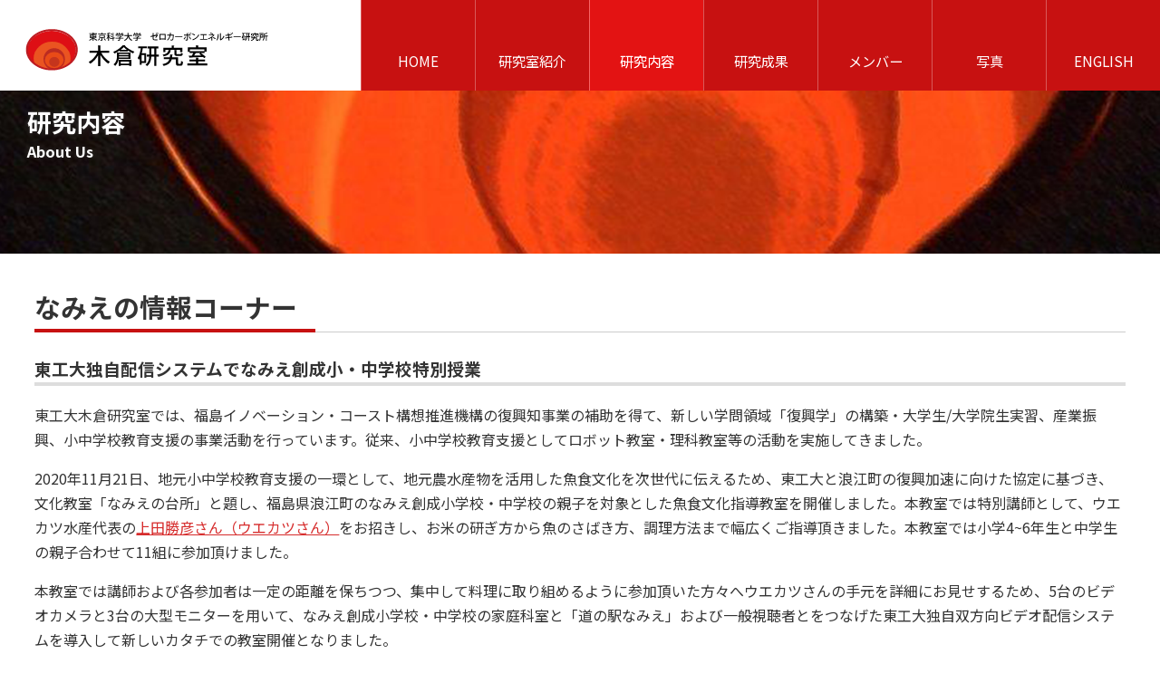

--- FILE ---
content_type: text/html
request_url: https://kikura.zc.iir.titech.ac.jp/jp/research/namie.html
body_size: 13221
content:
<!DOCTYPE html>
<html lang="ja"><!-- InstanceBegin template="/Templates/top-j.dwt" codeOutsideHTMLIsLocked="false" -->
<head>
<meta charset="UTF-8">
<!-- InstanceBeginEditable name="doctitle" -->
<title>なみえの情報コーナー：研究内容：木倉研究室：東京科学大学：ゼロカーボンエネルギー研究所</title>
<!-- InstanceEndEditable -->
<!--jQueryの読み込み--> 
<script src="https://ajax.googleapis.com/ajax/libs/jquery/3.6.0/jquery.min.js"></script>
<link rel="stylesheet" href="../../css/style.css">
<script src="../../js/chglang.js"></script>
<script src="../../js/outselect.js"></script>
<!-- InstanceBeginEditable name="head" -->
<meta name="viewport" content="width=device-width, initial-scale=1">
<meta name="keywords" content="超音波,レーザー,電気伝導,画像処理,超音波計測,診断技術" />
<meta name="description" content="木倉研究室では、超音波、レーザー、電気伝導、画像処理等を用いた非破壊検査技術や流体計測技術、診断技術の開発を行っています。" />
<meta property="og:type" content="website" />
<meta property="og:title" content="研究内容：木倉研究室：東京科学大学：ゼロカーボンエネルギー研究所" />
<meta property="og:description" content="木倉研究室では、超音波、レーザー、電気伝導、画像処理等を用いた非破壊検査技術や流体計測技術、診断技術の開発を行っています。" />
<meta property="og:url" content="http://www.zc.iir.titech.ac.jp/~kikura//jp/research/index.html" />
<meta property="og:image" content="http://www.zc.iir.titech.ac.jp/~kikura/jp/images/keyimageRev2.jpg" />
<meta property="og:site_name" content="木倉研究室：東京科学大学：ゼロカーボンエネルギー研究所" />
<link href="../../lightbox/css/jquery.lightbox-0.5.css" type="text/css" rel="stylesheet" media="screen" />
<script src="../../lightbox/js/jquery.lightbox-0.5.min.js" type="text/javascript"></script> 
<script type="text/javascript">  
  $(document).ready(function() {  
    $('a[rel*=lightbox]').lightBox({  
        overlayBgColor:'#FFF',  
        overlayOpacity:0.6,  
        imageLoading:'../../lightbox/images/lightbox-ico-loading.gif',  
        imageBtnClose:'../../lightbox/images/lightbox-btn-close.gif',  
        imageBtnPrev:'../../lightbox/images/lightbox-btn-prev.gif',  
        imageBtnNext:'../../lightbox/images/lightbox-btn-next.gif',  
        containerResizeSpeed:350,  
        txtImage:'写真：',  
        txtOf:'／' 
    });  
  });  
</script>
<!-- InstanceEndEditable -->
</head>

<body class="home">
<div id="container">
  <header>
    <h1 id="logo"><a href="../index.html"><img src="../../images/logo.svg" alt="木倉研究室 東京科学大学 ゼロカーボンエネルギー研究所"></a></h1>
    <nav id="menubar">
      <ul>
        <li><a href="../index.html" class="home">HOME</a></li>
        <li><a href="../about/index.html" class="about">研究室紹介</a>
          <ul>
            <li><a href="../about/index.html" class="about">研究室紹介</a></li>
            <li><a href="../about/facilities.html" class="about">研究設備</a></li>
            <li><a href="../about/contact.html" class="about">連絡先・アクセス</a></li>
            <li><a href="../about/links.html" class="about">リンク</a></li>
          </ul>
        </li>
        <li><a href="index.html" class="research">研究内容</a>
          <ul>
            <li><a href="index.html" class="research">超音波、レーザー、電気伝導、画像処理を用いた 先進的計測・診断技術の開発</a></li>
            <li><a href="r2.html" class="research">核熱水力学</a></li>
            <li><a href="r3.html" class="research">原子力安全工学</a></li>
            <li><a href="r4.html" class="research">数値シミュレーション</a></li>
            <li><a href="r5.html" class="research">その他</a></li>
            <li><a href="reconstruction.html" class="research">復興学プロジェクト</a></li>
            <li><a href="namie.html" class="research">なみえの情報コーナー</a></li>
          </ul>
        </li>
        <li><a href="../activities/paper.html" class="activities">研究成果</a>
          <ul>
            <li><a href="../activities/paper.html" class="activities">原著論文</a></li>
            <li><a href="../activities/international_conference.html" class="activities">国際会議</a></li>
          </ul>
        </li>
        <li><a href="../members/index.html" class="members">メンバー</a>
          <ul>
            <li><a href="../members/index.html" class="members">研究室メンバー</a></li>
            <li><a href="../members/alumni.html" class="members">卒業生の就職先</a></li>
            <li><a href="../members/award.html" class="members">受賞</a></li>
          </ul>
        </li>
        <li><a href="../pictures/index.html" class="pictures">写真</a></li>
        <li><a href="javascript:void(0);" onclick="chglang();">ENGLISH</a></li>
      </ul>
    </nav>
  </header>
  
  <!--メインメニュー--> 
  
  <!--スライドショー（slick）-->
  <main> <!-- InstanceBeginEditable name="mainimg" -->
    <div class="keyimage"> <img src="../../images/mainimg.png">
      <p>研究内容<br>
        <span>About Us</span></p>
    </div>
    <a name="r01" id="r01"></a> <!-- InstanceEndEditable -->
    <div id="contents"> <!-- InstanceBeginEditable name="contents" -->
      <section>
        <h2>なみえの情報コーナー</h2>
        <h3>東工大独自配信システムでなみえ創成小・中学校特別授業</h3>
        <p>東工大木倉研究室では、福島イノベーション・コースト構想推進機構の復興知事業の補助を得て、新しい学問領域「復興学」の構築・大学生/大学院生実習、産業振興、小中学校教育支援の事業活動を行っています。従来、小中学校教育支援としてロボット教室・理科教室等の活動を実施してきました。</p>
        <p> 2020年11月21日、地元小中学校教育支援の一環として、地元農水産物を活用した魚食文化を次世代に伝えるため、東工大と浪江町の復興加速に向けた協定に基づき、文化教室「なみえの台所」と題し、福島県浪江町のなみえ創成小学校・中学校の親子を対象とした魚食文化指導教室を開催しました。本教室では特別講師として、ウエカツ水産代表の<a href="https://www.facebook.com/uekatsusuisan/" target="_blank">上田勝彦さん（ウエカツさん）</a>をお招きし、お米の研ぎ方から魚のさばき方、調理方法まで幅広くご指導頂きました。本教室では小学4~6年生と中学生の親子合わせて11組に参加頂けました。</p>
        <p> 本教室では講師および各参加者は一定の距離を保ちつつ、集中して料理に取り組めるように参加頂いた方々へウエカツさんの手元を詳細にお見せするため、5台のビデオカメラと3台の大型モニターを用いて、なみえ創成小学校・中学校の家庭科室と「道の駅なみえ」および一般視聴者とをつなげた東工大独自双方向ビデオ配信システムを導入して新しいカタチでの教室開催となりました。</p>
        <p> また、当日使用された魚は浪江町の<a href="http://www.shibaei.co.jp/" target="_blank">柴栄水産</a>から仕入れた、請戸漁港でとれた新鮮なサワラおよびシラスを使いました。また、地元野菜・お米・大堀相馬焼の器は道の駅なみえより調達させて頂きました。</p>
        <p> 当日の様子については下記写真をご覧ください。</p>
        <h3><strong>リンク集</strong></h3>
        <ul>
          <li> 福島民報, 独自配信で魚食文化指導　東京工大　なみえ創成小・中で特別授業, 2020年11月22日掲載：<br>
            <a href="https://www.minpo.jp/news/moredetail/2020112281163">https://www.minpo.jp/news/moredetail/2020112281163</a></li>
          <li> なみえ創成小学校・中学校HP：<br>
            <a href="https://namie.fcs.ed.jp/%E3%81%AA%E3%81%BF%E3%81%88%E5%89%B5%E6%88%90%E5%B0%8F%E5%AD%A6%E6%A0%A1%E3%83%BB%E4%B8%AD%E5%AD%A6%E6%A0%A1/">https://namie.fcs.ed.jp/なみえ創成小学校・中学校/</a></li>
          <li> 浪江町：<br>
            <a href="https://www.town.namie.fukushima.jp/">https://www.town.namie.fukushima.jp/</a></li>
          <li> ウエカツ水産HP (facebook)：<br>
            <a href="https://www.facebook.com/uekatsusuisan/">https://www.facebook.com/uekatsusuisan/</a></li>
          <li> 柴栄水産HP：<br>
            <a href="http://www.shibaei.co.jp/">http://www.shibaei.co.jp/</a></li>
          <li> 道の駅なみえHP：<br>
            <a href="https://mdnamie.official.ec/">https://mdnamie.official.ec/</a></li>
        </ul>
        <h3><strong>当日の写真集</strong></h3>
        <div class="photoList photoList3 ">
          <article> <a href="images/namie/image1.jpg" target="_blank" rel="lightbox"><img src="images/namie/image1.jpg" alt="" border="0"></a>
            <p>木倉准教授 開会挨拶</p>
          </article>
            <article>  <a href="images/namie/IMG_7893.JPG" target="_blank" rel="lightbox"><img src="images/namie/IMG_7893.JPG" alt="" border="0"></a>
            <p>東工大独自配信システムによる手元映像と教室の様子</p>
          </article>
            <article>  <a href="images/namie/mitinoeki.png" target="_blank" rel="lightbox"><img src="images/namie/mitinoeki.png" alt="" border="0"></a>
            <p>道の駅なみえとリモートでつながり、一緒に料理をしました</p>
          </article>
          <article>  <a href="images/namie/image3.jpg" target="_blank" rel="lightbox"><img src="images/namie/image3.jpg" alt="" border="0"></a>
            <p>大堀相馬焼に盛り付けた浪江の新鮮な魚と野菜・白米を使用した料理が完成！</p>
          </article>
          <article>  <a href="images/namie/DSC00018.JPG" target="_blank" rel="lightbox"><img src="images/namie/DSC00018.JPG" alt="" border="0"></a>
            <p>ウエカツキッチンワンチーム（マスクとってハイ、ポーズ！）<br>
              無事成功に終わりました！</p>
          </article>
          <article>  <a href="images/namie/system.jpeg" target="_blank" rel="lightbox"><img src="images/namie/system.jpeg" alt="" border="0"></a>
            <p>東工大独自双方向ビデオ配信システム</p>
          </article>
        </div>
      </section>
      <!-- InstanceEndEditable --> </div>
  </main>
  <!--/#contents-->
  
  <div id="footermenu">
    <ul>
      <li class="title"><a href="../index.html" class="home">HOME</a></li>
    </ul>
    <ul>
      <li class="title"><a href="../about/index.html" class="about">研究室紹介</a></li>
      <ul>
        <li><a href="../about/index.html">研究室紹介</a></li>
        <li><a href="../about/contact.html">連絡先・アクセス</a></li>
        <li><a href="../about/links.html">リンク</a></li>
      </ul>
    </ul>
    <ul>
      <li class="title"><a href="index.html" class="research">研究内容</a> </li>
    </ul>
    <ul>
      <li class="title"><a href="../activities/paper.html" class="activities">研究成果</a></li>
      <ul>
        <li><a href="../activities/paper.html">原著論文</a></li>
        <li><a href="../activities/international_conference.html">国際会議</a></li>
      </ul>
    </ul>
    <ul>
      <li class="title"><a href="../members/index.html" class="members">メンバー</a></li>
      <ul>
        <li><a href="../members/">研究室メンバー</a></li>
        <li><a href="../members/index.html#alumni">卒業生の就職先</a></li>
        <li><a href="../members/award.html">受賞</a></li>
      </ul>
    </ul>
    <ul>
      <li class="title"><a href="../pictures/index.html" class="gallery">ギャラリー</a></li>
    </ul>
    <ul>
      <li class="title"><a href="javascript:void(0);" onclick="chglang();">ENGLISH</a></li>
    </ul>
  </div>
  <!--/#footermenu-->
  
  <footer> <small><script src="../../js/copyright.js"></script> </small></footer>
</div>
<!--/#container--> 

<!--スライドショー（slick）--> 
<script src="https://cdn.jsdelivr.net/npm/slick-carousel@1.8.1/slick/slick.min.js"></script> 
<script src="../../js/slick.js"></script> 

<!--biz56用のスクリプト--> 
<script src="../../js/main.js"></script> 

<!--ハンバーガーボタン（開閉操作のボタン）-->
<div id="menubar_hdr"></div>

<!--ページの上部へ戻るボタン-->
<div class="pagetop"><a href="#"><i class="fas fa-angle-double-up"></i></a></div>
<!--eLicense20220816cx6cX-->
</body>
<!-- InstanceEnd --></html>


--- FILE ---
content_type: text/css
request_url: https://kikura.zc.iir.titech.ac.jp/css/style.css
body_size: 37265
content:
@charset "utf-8";
/*リセットCSS（sanitize.css）の読み込み
---------------------------------------------------------------------------*/
@import url("https://unpkg.com/sanitize.css");
/*slick.cssの読み込み
---------------------------------------------------------------------------*/
@import url("https://cdn.jsdelivr.net/npm/slick-carousel@1.8.1/slick/slick.css");
/*Font Awesomeの読み込み
---------------------------------------------------------------------------*/
@import url("https://cdnjs.cloudflare.com/ajax/libs/font-awesome/5.15.4/css/all.min.css");
/*Google Fontの読み込み
---------------------------------------------------------------------------*/
@import url('https://fonts.googleapis.com/css?family=Noto+Sans+JP:100,300,400,500,700,900&display=swap&subset=japanese');
/*全体の設定
---------------------------------------------------------------------------*/
html, body {
  margin: 0;
  padding: 0;
  height: 100%;
  font-size: 14px; /*基準となるフォントサイズ。下の方にある「画面幅1000px以上」で基準を大きなサイズに再設定しています。*/
}
body {
  font-family: 'Noto Sans JP', sans-serif;
  font-weight: 400;
  background: #fff; /*背景色*/
  color: #333; /*全体の文字色*/
  line-height: 1.7; /*行間*/
}
/*リセット*/
figure {
  margin: 0;
}
dd {
  margin: 0;
}
nav {
  margin: 0;
  padding: 0;
}
/*table全般の設定*/
table {
  border-collapse: collapse;
}
table.line td {
  border-bottom: 1px solid #ddd;
}
/*画像全般の設定*/
img {
  border: none;
  max-width: 100%;
  height: auto;
  vertical-align: middle;
}
/*videoタグ*/
video {
  max-width: 100%;
}
/*iframeタグ*/
iframe {
  width: 100%;
}
/*section全般の設定*/
section + section {
  padding-top: 20px; /*sectionの間に空けるスペース*/
}
/*opa1（透明から着色状態に）
---------------------------------------------------------------------------*/
@keyframes opa1 {
  0% {
    opacity: 0;
  }
  100% {
    opacity: 1;
  }
}
/*リンクテキスト全般の設定
---------------------------------------------------------------------------*/
a {
  color: #d62c2c; /*文字色*/
  transition: 0.3s;
}
a:hover {
  color: #da3131; /*マウスオン時の文字色*/
}
/*container（サイト全体を囲むブロック）
---------------------------------------------------------------------------*/
#container {
  /*max-width: 1500px;*/ /*最大幅。これ以上広がらないように。後半の大きな端末用の「#menubar > ul」と数字を揃える。*/
  margin: 0 auto;
  height: 100%;
  display: flex; /*flexボックスを使う指定*/
  flex-direction: column; /*子要素を縦並びにする*/
  justify-content: space-between; /*並びかたの種類の指定*/
}
/*header（ロゴなどが入った最上段のブロック）
---------------------------------------------------------------------------*/
/*ヘッダーブロック*/
header {
  display: flex; /*flexボックスを使う指定*/
  justify-content: space-between; /*並びかたの種類の指定*/
  align-items: flex-start; /*垂直揃えの指定。上下中央に配置されるように。*/
  flex: 0 0 auto;
  height: 100px; /*ヘッダーの高さ*/
  padding: 0 0 0 20px; /*ヘッダー内の余白*/
  background: #fff;
  /*box-shadow: 0 2px 5px 0 #999;*/
}
/*ロゴ画像*/
header #logo {
  line-height: 0;
  margin: 30px 0 0;
  width: 280px; /*ロゴ画像の幅*/
}
/*電話番号ブロック*/
header address {
  display: none;
  margin: 15px 0 0 0;
  font-style: normal; /*addressがデフォルトで斜体になってしまうのを標準にする*/
  margin-right: 80px; /*右側に空けるスペース。ハンバーガーメニューに重ならないようにする為です。*/
  font-size: 12px;
}
/*電話番号のアイコン（アイコンにはFont Awesomeを使用）*/
header address i {
  color: #da3131; /*アイコンの色*/
  padding-right: 10px; /*アイコンの右側に空ける余白*/
  margin-left: 20px;
}
header address a {
  text-decoration: none;
}
/*３本バー（ハンバーガー）アイコン設定
---------------------------------------------------------------------------*/
/*３本バーブロック*/
#menubar_hdr {
  display: block;
  position: fixed;
  z-index: 100;
  top: 25px; /*上からの配置場所指定*/
  right: 20px; /*右からの配置場所指定*/
  width: 30px; /*幅*/
  height: 30px; /*高さ*/
  cursor: pointer;
  background: rgba(0, 0, 0, 0.6) url(../images/ham.png) no-repeat center top/30px; /*背景色、ハンバーガメニュー画像の読み込み、50pxは幅の指定*/
  border-radius: 3px;
}
/*×印が出ている状態の設定。*/
#menubar_hdr.ham {
  background: #ff0000 url(../images/ham.png) no-repeat center bottom/30px;
}
/*メニュー設定（全端末サイズ共通の設定）
---------------------------------------------------------------------------*/
#menubar ul {
  list-style: none;
  margin: 0;
  padding: 0;
  /*background: #424242;*/ /*背景色。諸事情あって、下のbackgroundのグラデーションのどちらかの色を抜いて下さい。*/
}
/*メニュー1個あたりの設定*/
#menubar ul a {
  display: block;
  text-decoration: none;
  background: #c71111;
  color: #fff; /*文字色*/
  padding: 7px 10px 11px 10px; /*上下、左右へのメニュー内の余白*/
  border-bottom: 1px solid #cb4e4e;
  z-index: 10;
}
/*マウスオン時のメニュー色*/
#menubar > ul > li > a:hover {
  filter: brightness(1.2); /*少しだけ明るくする*/
}
/*ドロップダウンメニューのリンクタグ*/
#menubar .ddmenu {
  cursor: default; /*リンク要素のカーソルを矢印に変更しておく*/
}
/*ddmenuを指定しているメニューに矢印アイコンをつける設定*/
a.ddmenu::before {
  font-family: "Font Awesome 5 Free"; /*Font Awesomeを使う指定*/
  /* content: "\f078";*/ /*使いたいアイコン名をここで指定。Font Awesomeに記載されています。詳しくは当テンプレートのマニュアルを読んで下さい。*/
  font-weight: bold; /*この手の設定がないとアイコンが出ない場合があります*/
  margin-right: 1em; /*アイコンとテキストとの間に空けるスペース*/
}
/*メニューの設定
---------------------------------------------------------------------------*/
#menubar {
  height: 0px;
  overflow: hidden;
}
/*小さな端末用のメニューブロック*/
#menubar.db {
  position: fixed;
  overflow: auto;
  z-index: 99;
  left: 0px;
  top: 0px;
  width: 100%;
  height: 100%;
  padding: 60px 20px; /*上下、左右へのメニューブロック内の余白*/
  background: rgba(0, 0, 0, 0.8); /*背景色。0,0,0は黒の事で0.8は色が80%出た状態。*/
}
/*ドロップダウンメニュー
---------------------------------------------------------------------------*/
#menubar .ddmenu_parent ul {
  display: none;
}
/*ドロップダウンメニュー1個あたりの設定*/
#menubar .ddmenu_parent ul a {
  background: #fff; /*背景色*/
  color: #333; /*文字色*/
}
/*マウスオン時*/
#menubar .ddmenu_parent ul a:hover {
  background: #fafafa; /*背景色*/
  color: #cb4e4e; /*文字色*/
}
/*mainブロック設定
---------------------------------------------------------------------------*/
/*mainブロックの設定*/
main {
  display: block; /*IE対策*/
}
/*mainブロック内のh2タグ*/
main h2 {
  font-size: 1.8em;
  border-bottom: 1px solid #ccc; /*下線の幅、線種、色。ベースカラーです。下のspanのborder-bottomと数字を合わせておく。*/
}
/*mainブロック内のh2タグに下線を引くための指定。*/
main h2 span.uline {
  display: inline-block;
  border-bottom: 4px solid #c71111; /*下線の幅、線種、色。アクセントカラーです。上のmain h2と数字を合わせておく。*/
  position: relative;
  bottom: -1px; /*下からの配置場所指定。上にある２つのborder-bottomと重ねる為の指定なので、数字を合わせてから冒頭にマイナスをつけて下さい。*/
  padding: 0 20px 0 0; /*上下、左右への余白。テキストの両脇に少し余裕をもって線を引くためです。*/
}
/*mainブロック内のh3タグ*/
main h3 {
  border-bottom: 4px solid #ddd; /*下線の幅、線種、色*/
  padding: 0x 20px 0px; /*上、左右、下への余白*/
}
/*mainブロックのpタグ*/
main p {
  margin: 0 20px 0; /*上、左右、下へ空けるスペース*/
}
/*contentsブロック
---------------------------------------------------------------------------*/
#contents {
  min-height: 0%; /*IE対策*/
  min-height: 300px; /*IE対策*/
  flex: 1 0 auto;
}
#contents .toptxt { /*トップページの研究室説明*/
  float: left;
  width: 100%;
  margin-bottom: 1em;
}
#contents .topvideo, #contents .yvideo { /*トップページのビデオ*/
  float: left;
  width: 100%;
  aspect-ratio: 16 / 9;
  height: auto;
}
#contents section {
  clear: both;
  padding: 10px 3% 40px; /*上、左右、下へのブロックの外側にとるスペース*/
  background: #efefef;
  border-bottom: 1px solid #ddd;
  overflow: hidden;
}
#contents section:nth-child(odd) {
  background: #fff;
}
#contents section p {
  margin: 1em 0;
}
/*フッターメニュー設定
---------------------------------------------------------------------------*/
/*ボックス全体の設定*/
#footermenu {
  background: #eee; /*背景色*/
  color: #333; /*文字色*/
  font-size: 0.7rem; /*文字サイズ。remの単位についてはテンプレート内の解説をお読み下さい。*/
  padding: 20px; /*ボックス内の余白*/
  display: flex; /*flexボックスを使う指定*/
  justify-content: space-between; /*並びかたの種類の指定*/
  align-items: flex-start; /*垂直揃えの指定。上に配置されるように。*/
  display: none; /* 1000px 以上は表示、それ以外は非表示 */
}
/*ボックス内のリンクテキスト設定*/
#footermenu a {
  text-decoration: none;
  color: #333; /*文字色*/
}
/*リンクテキストのマウスオン時*/
#footermenu a:hover {
  color: #ccc; /*文字色*/
}
/*ulタグ（メニューの列単位）*/
#footermenu ul {
  margin: 0;
  padding: 0 2px;
  flex: 1;
  list-style: none;
}
/*title*/
#footermenu .title {
  font-weight: bold; /*太字にする*/
  color: #666; /*文字色*/
  padding-bottom: 5px; /*下に空けるスペース*/
}
#footermenu .title a {
  color: #c71111; /*文字色*/
}
/*フッター設定
---------------------------------------------------------------------------*/
footer small {
  font-size: 100%;
}
footer {
  font-size: 0.6rem; /*文字サイズ。remの単位についてはテンプレート内の解説をお読み下さい。*/
  background: #c71111; /*背景色*/
  color: #fff; /*文字色*/
  text-align: center; /*内容をセンタリング*/
  padding: 20px; /*ボックス内の余白*/
}
/*リンクテキスト*/
footer a {
  color: #fff;
  text-decoration: none;
}
/*リンクテキストのマウスオン時*/
footer a:hover {
  color: #fff;
}
/*著作部分*/
footer .pr {
  display: block;
}
/*「お知らせ」ブロック
---------------------------------------------------------------------------*/
/*お知らせブロック*/
#new {
  margin: 0;
  display: flex; /*flexボックスを使う指定*/
  flex-wrap: wrap; /*折り返す指定*/
  padding: 0 20px; /*上下、左右へのボックス内の余白*/
  height: 300px;
  overflow-y: auto;
}
/*日付(dt)、記事(dd)共通設定*/
#new th, #new td {
  border-bottom: 1px solid #ccc; /*下線の幅、線種、色*/
  padding: 5px 0; /*上下、左右へのボックス内の余白*/
  vertical-align: top;
}
#new th p, #new td p {
  padding: 5px 0;
}
/*日付(dt)設定*/
#new td:nth-of-type(1) {
  width: 8em; /*幅。8文字(em)分。※下の「1000px以上」の端末用の設定に再設定があります。*/
}
/*日付の横のマーク（共通設定）*/
#new dt span {
  display: none; /*小さな端末では非表示にしておく。*/
}
/*記事(dd)設定*/
#new dd {
  width: calc(100% - 8em); /*「8em」は上の「#new dt」のwidthの値です。※下の「1000px以上」の端末用の設定に再設定があります。*/
}
/*サービスページ（listブロック）
---------------------------------------------------------------------------*/
/*listボックスを囲むボックス*/
.list-container {
  display: flex; /*flexボックスを使う指定*/
  flex-wrap: wrap; /*折り返す指定*/
  justify-content: space-between; /*並びかたの種類の指定*/
  flex-direction: column; /*子要素を縦並びにする*/
}
/*listボックス。１個あたりのボックスの指定です。*/
.list {
  display: flex; /*flexボックスを使う指定*/
  flex-direction: column; /*子要素を縦並びにする*/
  justify-content: space-between; /*並びかたの種類の指定*/
  margin-bottom: 30px; /*ボックス同士の上下間の余白*/
  background: #111; /*背景色。*/
  color: #fff; /*文字色*/
  padding: 20px; /*ボックス内の余白*/
  box-shadow: 2px 2px 5px rgba(0, 0, 0, 0.1); /*ボックスの影。右へ、下へ、ぼかし幅の順。0,0,0は黒の事で0.1は色が10%出た状態。*/
  border-radius: 10px; /*角を丸くする指定*/
  overflow: hidden;
}
/*listボックス内のfigure画像*/
.list figure {
  margin: -20px -20px 0; /*上の余白部分を埋めて画像を大きくするような指定です*/
}
/*listボックス内のh4タグ*/
.list h4 {
  margin: 10px 0; /*上下、左右へのh4の外側に空けるスペース*/
  font-size: 1.2em; /*文字サイズを120%に*/
  font-weight: normal; /*hタグのデフォルトの太字を標準にする。太字がいいならこの１行を削除。*/
}
/*listボックス内のpタグ*/
.list p {
  margin: 0;
  font-size: 0.7em; /*文字サイズを70%に。*/
}
/*IE対策*/
.list div {
  min-height: 0%;
}
/*スライドショー（slickを使用）
---------------------------------------------------------------------------*/
.mainimg {
  position: relative;
  z-index: 5;
}
.keyimage {
  position: relative;
  z-index: 5;
}
.keyimage p {
  position: absolute;
  top: 20px;
  left: 10px;
  font-size: 1.7em;
  font-weight: 600;
  line-height: 105%;
  color: #fff;
  text-shadow: 0px 0px 5px #333;
}
.keyimage p span {
  font-size: 0.6em !important;
}
/*丸いページナビボタン全体を囲むブロック*/
ul.slick-dots {
  margin: 0;
  padding: 0;
  line-height: 1;
  width: 100%;
  text-align: center;
  position: absolute;
  bottom: 20px; /*下からの配置場所指定*/
}
/*丸いページナビボタン１個あたりの設定*/
ul.slick-dots li {
  display: inline-block;
  margin: 0 10px;
  cursor: pointer;
}
/*buttonタグ*/
ul.slick-dots li button {
  border: none;
  padding: 0;
  display: block;
  text-indent: -9999px; /*デフォルトで文字が出るので画面の外に追い出す指定*/
  width: 12px; /*ボタンの幅*/
  height: 12px; /*ボタンの高さ*/
  border-radius: 50%; /*丸くする指定*/
  cursor: pointer; /*クリックで画像へジャンプするので、わかりやすいようhover時にpointerになるように。*/
  background: #fff; /*背景色。白。*/
}
/*buttonのアクティブ時（現在表示されている画像を示すボタン）*/
ul.slick-dots li.slick-active button {
  background: #da3131; /*色*/
}
/*アイコン
---------------------------------------------------------------------------*/
/*アイコンの共通設定*/
.icon {
  display: inline-block;
  padding: 0 10px; /*上下、左右へのアイコン内の余白*/
  background: #999; /*背景色。iconクラスだけ適用した場合に出る色です。*/
  color: #fff; /*文字色*/
  font-size: 0.7em; /*文字サイズを70%に。*/
  border-radius: 3px; /*角を丸くする指定*/
  margin-right: 3px; /*アイコンが並んだ際に間にとるスペース*/
}
/*NEWアイコン*/
.newicon {
  background: #e82600; /*背景色*/
}
/*option1アイコン*/
.option1 {
  background: #e80068; /*背景色*/
}
/*option2アイコン*/
.option2 {
  background: #009def; /*背景色*/
}
/*詳細ページ
---------------------------------------------------------------------------*/
/*大きな画像のボックスと説明文を入れるボックス*/
#item-image {
  position: relative;
  margin: 0 auto 20px;
  text-align: center;
  width: 100%;
}
/*大きな画像のボックスの中の画像*/
#item-image img {
  width: 100%;
}
/*サムネイル画像*/
.thumbnail {
  width: 80px; /*画像の幅*/
  border: 1px solid #dcdcdc; /*枠線の幅、線種、色*/
  margin-bottom: 5px;
}
.thumbnail:hover {
  border: 1px solid #999; /*マウスオン時の枠線の幅、線種、色*/
}
/*btnの設定
---------------------------------------------------------------------------*/
/*ボタンを囲むブロック*/
.btn {
  text-align: center; /*内容をセンタリング*/
}
/*ボタン*/
.btn a, .btn input {
  display: inline-block;
  text-decoration: none;
  border: none;
  color: #fff; /*文字色*/
  border-radius: 3px; /*角丸のサイズ。ほんの少しだけ角が丸くなります。*/
  padding: 10px 20px; /*上下、左右へのボタン内の余白*/
  box-shadow: 2px 2px 5px rgba(0, 0, 0, 0.2); /*ボックスの影。右へ、下へ、ぼかし幅の順。0,0,0は黒の事で0.2は色が20%出た状態。*/
  background: linear-gradient(#54adf1, #1d95f1); /*背景グラデーション*/
  font-size: 1rem; /*文字サイズ。remの単位についてはテンプレート内の解説をお読み下さい。*/
}
/*ボタンのマウスオン時*/
.btn a:hover, .btn input:hover {
  filter: brightness(1.2); /*少しだけ明るくする*/
  cursor: pointer;
}
/*listブロック内でのボタン*/
.list .btn a, .list .btn input {
  margin-top: 10px; /*上にスペースを空ける*/
  display: block; /*横幅いっぱいに広げる*/
}
/*テーブル
---------------------------------------------------------------------------*/
/*テーブル１行目に入った見出し部分（※caption）*/
.ta1 caption {
  font-weight: bold; /*太字に*/
  padding: 10px 5px; /*上下、左右へのボックス内の余白。基本的に数行下の「.ta1 th, .ta1 td」のpaddingと揃えておけばOKです。*/
  background: #333; /*背景色*/
  color: #fff; /*文字色*/
}
/*ta1テーブルブロック設定*/
.ta1 {
  border-top: 1px solid #ccc; /*テーブルの一番上の線。幅、線種、色*/
  table-layout: fixed;
  width: 100%;
  margin: 0 auto 30px; /*最後の「30px」がテーブルの下に空けるスペースです*/
}
/*tr（１行分）タグ設定*/
.ta1 tr {
  border-bottom: 1px solid #ccc; /*テーブルの下線。幅、線種、色*/
}
/*th（左側）、td（右側）の共通設定*/
.ta1 th, .ta1 td {
  padding: 10px 5px; /*上下、左右へのボックス内の余白*。基本的に数行上の「.ta1 caption」のpaddingと揃えておけばOKです。*/
  word-break: break-all; /*英語などのテキストを改行で自動的に折り返す設定。これがないと、テーブルを突き抜けて表示される場合があります。*/
}
/*th（左側）のみの設定*/
.ta1 th {
  width: 30%; /*幅*/
  text-align: left; /*左よせにする*/
  background: #f7f7f7; /*背景色*/
}
/*製品FAQ
---------------------------------------------------------------------------*/
/*FAQボックス全体*/
.faq {
  padding: 0 5px; /*上下、左右へのボックス内の余白*/
}
/*質問*/
.faq dt {
  border-radius: 10px; /*枠を角丸にする指定*/
  margin-bottom: 20px; /*下に空けるスペース*/
  background: linear-gradient(#fff, #f7f7f7); /*背景グラデーション*/
  box-shadow: 0px 0px 5px rgba(0, 0, 0, 0.2); /*ボックスの影。右へ、下へ、ぼかし幅、0,0,0は黒の事で0.2は色が20%出た状態の事。*/
  text-indent: -2em; /*テキストのインデント。質問が複数行になった際に、テキストの冒頭を揃える為に設定しています。*/
  padding: 5px 1em 5px 3em; /*ボックス内の余白。ここを変更する場合、上のtext-indentも調整します。*/
}
/*アイコン（Font Awesome）*/
.faq dt::before {
  font-family: "Font Awesome 5 Free"; /*Font Awesomeを使う指定*/
  content: "\f059"; /*使いたいアイコン名をここで指定。Font Awesomeに記載されています。詳しくは当テンプレートのマニュアルを読んで下さい。*/
  color: #d62c2c; /*アイコンの色*/
  padding-right: 1em; /*アイコンとテキストの間の余白*/
}
/*回答*/
.faq dd {
  padding: 5px 1em 30px 3em; /*ボックス内の余白**/
}
/*opencloseを適用した要素のカーソル*/
.openclose {
  cursor: pointer; /*カーソルの形状。リンクと同じスタイルにしてクリックできると認識してもらう。*/
}
.faq dt span {
  text-indent: 0;
}
/*PAGE TOP（↑）設定
---------------------------------------------------------------------------*/
.pagetop-show {
  display: block;
}
/*ボタンの設定*/
.pagetop a {
  display: block;
  text-decoration: none;
  text-align: center;
  position: fixed; /*スクロールに追従しない(固定で表示)為の設定*/
  right: 20px; /*右からの配置場所指定*/
  bottom: 20px; /*下からの配置場所指定*/
  color: #fff; /*文字色*/
  font-size: 1.5rem; /*文字サイズ*/
  background: rgba(0, 0, 0, 0.3); /*背景色。0,0,0は黒の事で0.3は色が30%出た状態。*/
  width: 2em; /*幅*/
  line-height: 2em; /*高さ*/
}
/*マウスオン時*/
.pagetop a:hover {
  background: rgba(0, 0, 0, 0.8); /*背景色。0,0,0は黒の事で0.8は色が80%出た状態。*/
}
/*その他
---------------------------------------------------------------------------*/
.clearfix::after {
  content: "";
  display: block;
  clear: both;
}
.color-theme, .color-theme a {
  color: #d62c2c !important;
}
.color-check, .color-check a {
  color: #f00 !important;
}
.c {
  text-align: center !important;
}
.ws {
  width: 95%;
  display: block;
}
.wl {
  width: 95%;
  display: block;
}
.mb30 {
  margin-bottom: 30px !important;
}
.look {
  display: inline-block;
  border: 1px solid #ccc;
  padding: 5px 20px;
  background: rgba(0, 0, 0, 0.03);
  border-radius: 5px;
  margin: 5px 0;
}
.ofx {
  overflow-x: hidden;
}
.center {
  text-align: center;
}
.email:after {
  content: "@";
}
/*---------------------------------------------------------------------------
ここから下は画面幅480px以下の追加指定
---------------------------------------------------------------------------*/
@media screen and (max-width:480px) {
  /*header（ロゴなどが入った最上段のブロック）
---------------------------------------------------------------------------*/
  /*ヘッダーブロック*/
  header {
    flex-direction: column; /*ロゴと電話番号を縦並びにする*/
  }
  /*電話番号ブロック*/
  header address {
    margin-right: 0px;
  }
}
/*　※注意！　下の閉じカッコ　}　はこのブロックに必要なので、削除しないで下さい。　*/
/*---------------------------------------------------------------------------
ここから下は画面幅480px以下の追加指定
---------------------------------------------------------------------------*/
@media screen and (max-width:600px) {
  .keyimage p {
    top: 10px;
    font-size: 1.4em;
  }
}
/*---------------------------------------------------------------------------
ここから下は画面幅1000px以上の追加指定
---------------------------------------------------------------------------*/
@media screen and (min-width:1000px) {
  /*全体の設定
---------------------------------------------------------------------------*/
  html, body {
    font-size: 1em; /*基準となるフォントサイズの上書き*/
  }
  /*fixmenu。大きな端末で、メインメニューが画面上部についた時のスタイル。
---------------------------------------------------------------------------*/
  .fixmenu {
    position: fixed !important;
    z-index: 100;
    left: 0px;
    top: 0px;
    width: 100%;
  }
  /*header（ロゴなどが入った最上段のブロック）
---------------------------------------------------------------------------*/
  /*電話番号ブロック*/
  header address {
    margin-right: 0px;
    display: inline;
  }
 
/*menubar
---------------------------------------------------------------------------*/
  /*ハンバーガーメニューを非表示にする*/
  #menubar_hdr {
    display: none;
  }
  /*メニューのボックス全体の設定（※変更不要）*/
  #menubar {
    height: 100%;
    overflow: visible;
  }
  #menubar.db {
    position: static;
    overflow: visible;
    height: auto;
    padding: 0;
  }

    /*menubar 
---------------------------------------------------------------------------*/
  /*ちらつき防止*/
  #menubar {
    animation: opa1 0.5s 0.3s both;
    position: relative;
    z-index: 99;
  }

  /*メニュー設定（全端末サイズ共通の設定）
---------------------------------------------------------------------------*/
  /*メニュー1個あたりの設定*/
  #menubar {
    width: 70%;
  }
  #menubar ul a {
    font-size: 0.95em;
    background: #c71111;
    /*
    background: rgb(66, 66, 66);
    background: linear-gradient(0deg, rgba(66, 66, 66, 1) 0%, rgba(66, 66, 66, 1) 50%, rgba(80, 80, 80, 1) 50%, rgba(80, 80, 80, 1) 100%);
      */
    border-left: 1px solid #d85959;
    border-bottom: none;
    color: #fff;
  }
  /*ドロップダウンに影響させない為。*/
  #menubar > ul {
    display: flex; /*flexボックスを使う指定*/
    justify-content: space-between; /*並びかたの種類の指定*/
    max-width: 1500px; /*最大幅。これ以上広がらないように。前半の小さな端末用の「#container」と数字を揃える。*/
    margin: 0 auto;
  }
  /*ドロップダウンに影響させない為。*/
  #menubar > ul li a {
    height: 100px !important;
    padding: 55px 10px 0 10px; /*上下、左右へのメニュー内の余白*/
  }
  /*ドロップダウンに影響させない為。*/
  #menubar ul ul li a {
    height: auto !important;
    padding: 3px 10px 3px 10px; /*上下、左右へのメニュー内の余白*/
  }
  /*メニュー１個あたりの設定*/
  #menubar li {
    text-align: center; /*テキストをセンタリング*/
    flex: 1; /*個々のメニューを均等にし、幅いっぱいまで使う設定*/
    position: relative; /*ddmenu ulの幅となる基準を作っておく*/
  }
  /*ドロップダウンメニュー
---------------------------------------------------------------------------*/
  #menubar ul li.honly {
    display: none;
  }
  /*ドロップダウンメニューブロック全体*/
  #menubar ul ul {
    position: absolute;
    z-index: 100;
    width: 100%;
  }
  /*メニュー１個ごとに入れる線*/
  #menubar .ddmenu_parent ul li a {
    border: 1px solid #ccc; /*枠線の幅、線種、色*/
    border-top: none; /*上の線だけ消す*/
  }
  /*最初のドロップダウンにのみ上の線を入れる*/
  #menubar .ddmenu_parent ul li:first-of-type a {
    border-top: 1px solid #ccc;
  }
  /*キーイメージ設定
---------------------------------------------------------------------------*/
  .keyimage img {
    width: 100%;
    max-height: 180px;
    object-fit: cover;
  }
  /*コンテンツ設定
---------------------------------------------------------------------------*/
  #contents .toptxt { /*トップページの研究室説明*/
    float: left;
    width: 60%
  }
  #contents .topvideo { /*トップページのビデオ*/
    float: right;
    width: 35%;
  }
  #contents .yvideo {
    max-width: 800px;
  }
  /*フッターメニュー設定
---------------------------------------------------------------------------*/
  /*ボックス全体の設定*/
  #footermenu {
    font-size: 0.8rem; /*文字サイズ。remの単位についてはテンプレート内の解説をお読み下さい。*/
    padding: 20px 50px; /*上下、左右へのボックス内の余白*/
    display: flex; /*flexボックスを使う指定*/
  }
  /*「お知らせ」ブロック
---------------------------------------------------------------------------*/
  /*日付(dt)設定*/
  #new dt {
    width: 14em; /*幅。14文字(em)分。*/
    display: flex; /*flexボックスを使う指定*/
    justify-content: space-between; /*日付とアイコンをそれぞれ端に寄せる*/
  }
  /*日付の横のマーク（共通設定）*/
  #new dt span {
    display: inline-block; /*表示させる*/
    width: 6em; /*幅。6文字(em)分。*/
    background: #999; /*背景色*/
    color: #fff; /*文字色*/
    font-size: 0.9em; /*文字サイズを90%に。*/
    text-align: center; /*文字をセンタリング*/
    border-radius: 3px; /*角を少しだけ丸くする*/
    margin-right: 1.2em; /*アイコンの右側に空けるスペース*/
    align-self: flex-start; /*高さを間延びさせない指定*/
    line-height: 1.5; /*行間を少し狭く*/
    position: relative;
    top: 0.4em; /*上下の配置バランスの微調整*/
  }
  /*bg1設定。サンプルテンプレートでは「求人情報」と書いてあるマーク*/
  #new dt span.icon-bg1 {
    background: #f32218; /*背景色*/
  }
  /*記事(dd)設定*/
  #new dd {
    width: calc(100% - 14em); /*「14em」は上の「#new dt」のwidthの値です。*/
  }
  /*サービスページ（listブロック）
---------------------------------------------------------------------------*/
  /*listボックスを囲むボックス*/
  .list-container {
    flex-direction: row; /*子要素を横並びにする*/
  }
  /*listボックス。１個あたりのボックスの指定です。*/
  .list {
    width: 49%; /*ボックスの幅*/
  }
  /*詳細ページ
---------------------------------------------------------------------------*/
  /*大きな画像のボックスと説明文を入れるボックス*/
  #item-image {
    width: 80%;
  }
  /*テーブル
---------------------------------------------------------------------------*/
  /*テーブル１行目に入った見出し部分（※caption）*/
  .ta1 caption {
    padding: 5px 15px; /*上下、左右へのボックス内の余白*/
  }
  /*th（左側）、td（右側）の共通設定*/
  .ta1 th, .ta1 td {
    padding: 20px 15px; /*上下、左右へのボックス内の余白*/
  }
  /*th（左側）のみの設定*/
  .ta1 th {
    width: 20%; /*幅*/
  }
  /*その他
---------------------------------------------------------------------------*/
  .ws {
    width: 48%;
    display: inline;
  }
  /*　※注意！　下の閉じカッコ　}　はこのブロックに必要なので、削除しないで下さい。　*/
}
/*awards
---------------------------------------------------------------------------*/
.boxList {
  display: flex;
  flex-flow: row wrap;
  /*justify-content:  space-between;*/
  justify-content: space-between;
  align-content: flex-start;
}
.boxList article {
  display: flex;
  flex-direction: column;
  text-align: center;
  padding: 1.3em;
  background: #fff;
  text-align: left;
  border: 1px solid #ddd;
  margin-bottom: 1em;
}
.boxList article:hover {
  box-shadow: 0 1px 25px 0 #ccc;
}
.boxList article a {
  width: 100%;
  height: 100%;
}
.boxList::after {
  content: " ";
  /*  display: block;*/
}
@media screen and (min-width: 1150px) {
  .boxList article {
    width: 24%;
  }
  .boxList::after {
    width: 24%;
  }
}
@media screen and (min-width: 800px)and (max-width: 1149px) {
  .boxList article {
    width: 48%;
  }
  .boxList::after {
    width: 48%;
  }
}
@media print, screen and (max-width: 799px) {
  .boxList article {
    width: 100%;
  }
  .boxList::after {
    width: 100%;
  }
}
.boxList article h3 {
  text-align: center;
  padding: 0 !important;
  font-size: 1em !important;
  font-weight: 600 !important;
  flex: 1;
}
.boxList article p {
  font-size: 0.9em;
  margin: 5px;
  padding: 0 !important;
  margin-top: auto;
  flex: 2;
}
.boxList a {
  text-decoration: none;
}
.boxList a:hover img {
  transform: scale(1.05);
  transition: 0.8s;
  opacity: 0.7;
}
.boxList article .img-wrapper {
  width: 100%;
  height: 180px; /*高さを指定*/
  overflow: hidden;
}
.boxList article img {
  /*  position: relative;
  bottom: 0!important;*/
  width: 100%;
  height: 180px; /*高さを指定*/
  object-fit: cover; /*画像をコンテナいっぱいに表示*/ border: 1px solid #fff;
  margin: auto;
  align-items: flex-end;
}
/*photos
---------------------------------------------------------------------------*/
.photoList {
  margin: 2em 0 0 1em;
  display: flex;
  flex-flow: row wrap;
  /*justify-content:  space-between;*/
  justify-content: space-between;
  align-content: flex-start;
}
.photoList article {
  padding: 1em;
  background: #fff;
  text-align: left;
  border: 1px solid #aaa;
  margin-bottom: 1em;
  display: flex;
  flex-direction: column;
  box-shadow: 0 1px 5px 0 #ccc;
}
.photoList::after {
  content: " ";
  display: block;
}
@media screen and (min-width: 800px) {
  .photoList article {
    width: 32.6%;
  }
  .photoList::after {
    width: 32.6%;
  }
}
@media print, screen and (min-width: 800px) {
  .photoList h3 {
    margin-top: 0 !important;
  }
  .photoList1 article {
    width: 100%;
  }
  .photoList1::after {
    width: 100%;
  }
  .photoList2 article {
    width: 49%;
  }
  .photoList2::after {
    width: 49%;
  }
  .photoList3 article {
    width: 32%;
  }
  .photoList3::after {
    width: 32%;
  }
  .photoList4 article {
    width: 24%;
  }
  .photoList4::before {
    content: "";
    display: block;
    width: 24%;
    order: 1;
  }
  .photoList4::after {
    width: 24%;
  }
}
@media print, screen and (max-width: 799px) {
  .photoList article {
    width: 100%;
  }
}
.photoList h2 {
  text-align: center;
  padding: 0 !important;
  letter-spacing: 0 !important;
  width: 100%;
  margin-top: 0 !important;
  color: #d62c2c !important;
  font-size: 1.2rem !important;
  font-weight: 600 !important;
}
.photoList article table {
  margin-top: 1em;
}
.photoList article p {
  font-size: 12px;
  line-height: 18px;
  margin: 5px;
  padding: 0 !important;
  margin-top: auto;
  text-align: center;
}
.photoList p span {
  font-size: 14px;
  font-weight: bold;
  color: #ff0;
}
.photoList a {
  color: #fff;
  text-decoration: none;
}
.photoList a:hover img {
  opacity: 0.7;
}
.photoList article img {
  object-fit: cover;
  width: 95%;
  /*    max-height: 190px;*/
  border: 1px solid #fff;
  margin: auto;
}
/*facilites
---------------------------------------------------------------------------*/
.fpic {
  margin: 2em 0 0 1em;
  display: -webkit-box;
  display: -webkit-flex;
  display: -ms-flexbox;
  display: flex;
  -webkit-flex-flow: row wrap;
  -ms-flex-flow: row wrap;
  flex-flow: row wrap;
  justify-content: space-between;
}
.fpic article {
  padding-top: 1em;
  padding-bottom: 1em;
  background: #fff;
  align-items: stretch;
  text-align: center;
  border: 1px solid #aaa;
  margin-bottom: 1em;
  box-shadow: 0 1px 5px 0 #ccc;
}
@media screen and (min-width: 1150px) {
  .fpic article {
    width: 32.5%;
  }
  .fpic::after {
    width: 32.5%;
  }
}
@media screen and (min-width: 800px) and (max-width: 1149px) {
  .fpic article {
    width: 49.5%;
  }
}
@media print, screen and (max-width: 799px) {
  .fpic article {
    width: 100%;
  }
}
.fpic p {
  font-size: 12px;
  line-height: 18px;
  margin: 5px;
  padding: 0 !important;
}
.fpic p span {
  font-size: 14px;
  font-weight: bold;
  color: #ff0;
}
.fpic a {
  color: #fff;
  text-decoration: none;
}
.fpic a:hover img {
  opacity: 0.7;
}
.fpic a:hover {
  background: #567caf !important;
}
.fpic img {
  height: 224px;
  width: auto;
  /*  width: 90%;*/
  border: 1px solid #fff;
}

--- FILE ---
content_type: application/javascript
request_url: https://kikura.zc.iir.titech.ac.jp/js/chglang.js
body_size: 751
content:
  function chglang() {
	var url = location.href;

	var	langtxt = url.indexOf( '/jp/' );
	if( langtxt < 0 )  {
		langtxt = url.indexOf( '/en/' );
		lang = -1;
	}  else  {
		lang = 1;
	}


	if( lang > 0 )  {
		var urllang = url.replace( '/jp/', '/en/' );
	}  else  {
		var urllang = url.replace( '/en/', '/jp/' );
	}


//	alert("langtxt");
	var xhr = new XMLHttpRequest();	
	xhr.open( "GET", urllang, false );
	xhr.setRequestHeader( 'Pragma', 'no-cache' );
	xhr.setRequestHeader( 'Cache-Control', 'no-cache' );
	xhr.send( null );
	if ( xhr.status == 200 ) {
		window.location.href = urllang;
	}  else  {
		if( lang == 1  )  {
			window.location.href = '/en';
		}  else  {
			window.location.href = '/jp';
		}
	}

  }


--- FILE ---
content_type: application/javascript
request_url: https://kikura.zc.iir.titech.ac.jp/js/copyright.js
body_size: 271
content:
// JavaScript Document ::: Copyright :::
var now = new Date();
var year = now.getYear();
if( year <= 200 ) year = 1900 + year;

document.write("<p align=\"center\">Copyright &copy ",year," Kikura Laboratory, Institute of Science Tokyo, All Rights Reserved.<\/p>");


--- FILE ---
content_type: image/svg+xml
request_url: https://kikura.zc.iir.titech.ac.jp/images/logo.svg
body_size: 10382
content:
<?xml version="1.0" encoding="UTF-8"?>
<svg xmlns="http://www.w3.org/2000/svg" version="1.1" xmlns:xlink="http://www.w3.org/1999/xlink" viewBox="0 0 298 69.6">
  <defs>
    <style>
      .cls-1 {
        fill: #c5351d;
      }

      .cls-2 {
        fill: #bd1b21;
      }

      .cls-3 {
        fill: none;
      }

      .cls-4 {
        fill: #bb2b21;
      }

      .cls-5 {
        isolation: isolate;
      }

      .cls-6 {
        fill: #de0f15;
      }

      .cls-7 {
        fill: #e94b17;
      }

      .cls-8 {
        fill: #ea5421;
      }

      .cls-9 {
        clip-path: url(#clippath);
      }
    </style>
    <clipPath id="clippath">
      <ellipse class="cls-3" cx="39.8" cy="26.7" rx="28.5" ry="22.9"/>
    </clipPath>
  </defs>
  <!-- Generator: Adobe Illustrator 28.7.1, SVG Export Plug-In . SVG Version: 1.2.0 Build 142)  -->
  <g>
    <g id="_レイヤー_1" data-name="レイヤー_1">
      <g>
        <path d="M106.9,30.5h-9.2c2.3,4.3,6.2,8.5,10.1,10.7-.6.5-1.5,1.5-1.9,2.2-3.5-2.2-6.8-6-9.3-10.2v13h-2.6v-12.8c-2.4,4.2-5.7,7.9-9.3,10.1-.4-.6-1.2-1.6-1.8-2.1,4-2.2,7.8-6.5,10-10.9h-9.1v-2.5h10.2v-6.4l3.3.2c0,.2-.2.4-.6.4v5.7h10.2v2.5h0Z"/>
        <path d="M119.3,27.8c-1.9,1.3-4.1,2.6-6.2,3.5-.3-.5-.9-1.4-1.4-1.9,4.5-1.8,8.9-5.1,11-7.9l3.3.2c0,.2-.3.4-.6.4,2.6,2.8,7.2,5.6,11.1,7-.6.6-1.1,1.5-1.5,2.1-2-.9-4.3-2.1-6.3-3.5v1.1h-9.5v-1h0ZM132,37.7h-13.8c-.5,2.9-1.7,6-4.2,8.3-.4-.5-1.4-1.4-1.9-1.7,3.6-3,4-7.3,4-10.5v-3.7h16v7.7h0ZM118.2,46.1v-7.2h14.8v7.1h-2.5v-.8h-9.9v.8s-2.4,0-2.4,0ZM118.5,34.7c0,.4,0,.9,0,1.4h11.2v-1.4h-11.1ZM129.6,31.8h-11.1v1.3h11.1v-1.3ZM127.8,27c-1.5-1.1-2.8-2.2-3.8-3.3-.9,1.1-2.1,2.2-3.6,3.3h7.3ZM130.5,40.8h-9.9v2.6h9.9v-2.6Z"/>
        <path d="M150.4,42.6h-5.3v2.1h-2.2v-7.8c-.4.7-.8,1.3-1.2,1.9-.3-.6-.9-1.7-1.3-2.2,1.8-2.5,3-6.9,3.7-11.5h-3.2v-2.2h10.3v2.2h-4.8c-.3,2-.7,4-1.2,5.8h5.2v11.6h0ZM148.1,40.4v-7.3h-3.1v7.3s3.1,0,3.1,0ZM165.1,32.7v2.3h-2.9v11.1h-2.4v-11.1h-3.4c-.2,4-1.2,8.3-4.9,11.2-.4-.4-1.4-1.1-2-1.4,3.4-2.6,4.3-6.3,4.5-9.8h-2.9v-2.3h3v-7.5h-2.2v-2.3h12.8v2.3h-2.5v7.5h3ZM156.4,32.7h3.4v-7.5h-3.4v7.5Z"/>
        <path d="M188,42.7c0,.8.1.9.7.9h1.8c.6,0,.7-.5.8-3.5.5.4,1.6.8,2.3,1-.2,3.8-.9,4.8-2.9,4.8h-2.5c-2.2,0-2.9-.7-2.9-3.1v-4.6h-4.9c-1,3.7-3.4,6.4-9.6,7.9-.2-.6-.8-1.6-1.3-2.1,5.1-1.1,7.2-3.1,8.2-5.9h-6.6v-2.3h7.1c.2-1,.3-2.2.3-3.4,2.8.2,3,.2,3.2.2,0,.2-.2.4-.6.4,0,.9-.2,1.8-.3,2.7h7.1v6.9ZM179.8,27.4c0,.2-.3.3-.6.4-.8,3.2-2.3,5.6-8.2,6.9-.2-.6-.8-1.5-1.3-2,5.3-1,6.5-2.8,7-5.7l3.1.4ZM173,26.8v2.9h-2.5v-5.1h9.8v-2.9l3.2.2c0,.2-.2.4-.6.4v2.3h9.9v5.1h-2.6v-2.9s-17.1,0-17.1,0ZM183.4,27l3.1.2c0,.2-.2.4-.6.4v3.7c0,.6.2.8,1.2.8h3.2c.7,0,.9-.2,1-1.5.5.3,1.5.6,2.1.8-.2,2.2-.9,2.8-2.8,2.8h-3.8c-2.7,0-3.3-.6-3.3-2.8v-4.4s0,0,0,0Z"/>
        <path d="M211.5,43.2h10.6v2.2h-23.4v-2.2h10.3v-2.6h-7.8v-2.2h7.8v-2.1l3.1.2c0,.2-.2.4-.6.4v1.5h8v2.2h-8v2.6s0,0,0,0ZM201.5,30.7v-1.4h-2.3v-5.3h9.7v-2.4l3.1.2c0,.2-.2.4-.6.4v1.7h9.9v5.3h-2.4v1.4h-10.1.3c0,.3-.3.4-.6.4-.5.8-1.2,1.9-1.9,2.8,2.6,0,5.6,0,8.5-.2-.8-.6-1.6-1.2-2.4-1.8l1.6-1.2c2.1,1.3,4.8,3.4,6,4.8l-1.8,1.4c-.3-.4-.8-.9-1.3-1.4-5.7.3-11.6.5-15.5.7,0,.2-.2.3-.4.4l-1-2.6h3.6c.6-1,1.4-2.2,1.9-3.3h-4.4ZM218.8,26.3h-17.1v2.2h17.1v-2.2h0Z"/>
      </g>
      <g id="_レイヤー_2" data-name="レイヤー_2">
        <g>
          <ellipse class="cls-6" cx="39.4" cy="27.3" rx="28.5" ry="22.9"/>
          <g class="cls-9">
            <g>
              <ellipse class="cls-8" cx="39.9" cy="37.1" rx="21.7" ry="19.9"/>
              <g>
                <image class="cls-5" width="202" height="182" transform="translate(17 19) scale(.2)" xlink:href="logo-1.png"/>
                <ellipse class="cls-8" cx="41" cy="40.5" rx="18.6" ry="16.7"/>
              </g>
              <ellipse class="cls-4" cx="42.4" cy="38" rx="12.6" ry="13"/>
              <ellipse class="cls-7" cx="42.4" cy="39.1" rx="11" ry="9.6"/>
              <ellipse class="cls-1" cx="42.5" cy="41.3" rx="6.1" ry="5.9"/>
            </g>
          </g>
          <path class="cls-2" d="M39.6,2.3c-16.8,0-30.4,11-30.4,24.5s13.6,24.5,30.4,24.5,30.4-11,30.4-24.5c0-13.5-13.6-24.5-30.4-24.5ZM39.6,49.3c-15.4,0-27.9-10.1-27.9-22.5S24.2,4.4,39.6,4.4s27.9,10.1,27.9,22.5-12.5,22.5-27.9,22.5Z"/>
        </g>
      </g>
      <g>
        <path d="M91.9,13h-2.5c.9.9,2.3,1.7,3.6,2.2-.2.2-.5.6-.7.8-1.3-.5-2.7-1.5-3.7-2.6v2.7h-1v-2.7c-1,1.1-2.3,2-3.6,2.5-.2-.2-.5-.6-.7-.8,1.3-.4,2.6-1.3,3.5-2.2h-2.4v-3.9h3.1v-.8h-4v-.9h4v-.9h1.3c0,.2,0,.2-.2.3v.7h4.1v.9h-4.1v.8h3.3v3.9ZM85.5,9.9v.8h2.2v-.8h-2.2ZM85.5,11.4v.8h2.2v-.8h-2.2ZM90.9,9.9h-2.3v.8h2.3v-.8ZM90.9,12.3v-.8h-2.3v.8h2.3Z"/>
        <path d="M96.6,13.5c0,0-.1.1-.2.1-.4.7-1.2,1.6-2,2.2-.2-.2-.6-.5-.8-.6.7-.5,1.5-1.4,1.9-2.1l1.1.4ZM103.1,7.7v.9h-9.3v-.9h4.1v-1.1h1.3c0,.2,0,.2-.2.2v.9h4.2ZM101.9,12.6h-2.9v2.5c0,.9-.4,1.1-2.4,1.1,0-.3-.2-.7-.3-.9.4,0,.8,0,1,0,.6,0,.7,0,.7-.2v-2.5h-2.8v-3.2h6.7v3.2ZM96.1,10.3v1.5h4.7v-1.5h-4.7ZM102.2,15.9c-.4-.6-1.2-1.6-1.9-2.3l.9-.4c.7.7,1.5,1.6,1.9,2.2l-1,.5Z"/>
        <path d="M106.6,10.9c.3.3,1.3,1.3,1.5,1.5l-.6.8c-.2-.3-.6-.9-.9-1.4v4.3h-.9v-4.3c-.4,1-.9,1.9-1.4,2.5,0-.3-.3-.7-.5-.9.6-.7,1.3-2,1.7-3.1h-1.5v-.9h1.7v-1.5c-.5.1-1,.2-1.4.3,0-.2-.2-.5-.3-.7,1.2-.3,2.6-.7,3.4-1.1l.8.7s0,0-.2,0c-.4.2-.8.3-1.3.5v1.8h1.4v.9h-1.4v.5ZM113.6,13.2l-1.5.3v2.7h-1v-2.6l-3.1.6-.2-.9,3.3-.6v-6.1h1.2c0,.2,0,.2-.2.2v5.7l1.3-.2.2.9ZM108.9,10c.7.4,1.5,1.1,1.9,1.5l-.7.6c-.4-.5-1.2-1.1-1.8-1.6l.7-.6ZM109.2,7.2c.6.4,1.3,1.1,1.7,1.5l-.8.6c-.3-.5-1-1.1-1.6-1.6l.7-.5Z"/>
        <path d="M123.7,12.5v.9h-4.1v1.7c0,1-.5,1.1-2.5,1.1,0-.3-.3-.7-.4-.9.4,0,.9,0,1.2,0,.7,0,.7,0,.7-.2v-1.6h-4.1v-.9h4.1v-.8h.6c.4-.2.8-.5,1.1-.7h-4v-.9h5.1s.8.4.8.4c0,0-.1,0-.2.1-.6.6-1.5,1.3-2.3,1.8h0c0,.1,4.1.1,4.1.1ZM115.6,9.1v1.5h-.9v-2.4h1.5c-.2-.4-.5-.8-.8-1.2l.8-.4c.4.4.8,1,1,1.5h-.3c0,.1,1.8.1,1.8.1-.2-.4-.4-1-.7-1.4l.9-.3c.4.5.7,1.2.9,1.6h-.4c0,.1,1.6.1,1.6.1.4-.5.8-1.1,1.1-1.6,1,.4,1.1.4,1.1.4,0,0-.1.1-.3.1-.2.3-.5.7-.8,1.1h1.5v2.4h-1v-1.5h-7Z"/>
        <path d="M134,10.5h-3.9c.6,2.3,1.9,4,4,4.8-.2.2-.6.6-.7.9-2.1-.8-3.3-2.4-4.1-4.6-.5,1.9-1.6,3.6-4.1,4.6-.1-.3-.4-.6-.7-.8,2.6-1.1,3.6-2.9,4-4.9h-3.8v-1h3.9c0-1,0-2,0-2.9h1.3c0,.2,0,.3-.3.3,0,.8,0,1.7-.1,2.6h4.2v1Z"/>
        <path d="M144.3,12.5v.9h-4.1v1.7c0,1-.5,1.1-2.5,1.1,0-.3-.3-.7-.4-.9.4,0,.9,0,1.2,0,.7,0,.7,0,.7-.2v-1.6h-4.1v-.9h4.1v-.8h.6c.4-.2.8-.5,1.1-.7h-4v-.9h5.1s.8.4.8.4c0,0-.1,0-.2.1-.6.6-1.5,1.3-2.3,1.8h0c0,.1,4.1.1,4.1.1ZM136.2,9.1v1.5h-.9v-2.4h1.5c-.2-.4-.5-.8-.8-1.2l.8-.4c.4.4.8,1,1,1.5h-.3c0,.1,1.8.1,1.8.1-.2-.4-.4-1-.7-1.4l.9-.3c.4.5.7,1.2.9,1.6h-.4c0,.1,1.6.1,1.6.1.4-.5.8-1.1,1.1-1.6,1,.4,1.1.4,1.1.4,0,0-.1.1-.3.1-.2.3-.5.7-.8,1.1h1.5v2.4h-1v-1.5h-7Z"/>
        <path d="M164.2,9.3c0,0,0,.1-.2.1-.4,1.1-1.3,2.6-2.1,3.4-.2-.2-.6-.4-.9-.5.6-.6,1.2-1.5,1.5-2.2l-3.4.9v2.4c0,.9.5,1.2,1.3,1.2h1.7c.4,0,1.1,0,1.5-.1,0,.3,0,.7,0,1-.4,0-1.1,0-1.6,0h-1.7c-1.5,0-2.3-.7-2.3-2.2v-2.2l-2.4.6-.3-1,2.7-.7v-3.1h1.3c0,.2-.1.3-.3.3v2.5l4-1h.1c0-.1.9.3.9.3ZM162,6.7c.4.4,1,1,1.2,1.5l-.5.4c-.3-.4-.8-1.1-1.2-1.5l.5-.4ZM163.5,6.3c.5.4,1,1,1.3,1.5l-.5.4c-.3-.4-.8-1.1-1.2-1.5l.5-.4Z"/>
        <path d="M173.2,8.2v6.9h-1v-.6h-5.2v.6h-1v-6.9h7.3ZM172.2,13.5v-4.3h-5.2v4.3h5.2Z"/>
        <path d="M182.9,9.3c0,0,0,.1-.1.1-.2,3.1-.5,4.9-.8,5.6-.3.6-.9.8-1.4.8s-1.1,0-1.8-.2c0-.3,0-.7,0-1,.7.2,1.5.2,1.7.2s.6,0,.7-.5c.3-.5.5-2.2.6-4.3h-2.9c-.5,2.3-1.4,4.3-3.3,5.8-.2-.2-.6-.5-.8-.6,1.7-1.3,2.6-3.1,3.1-5.2h-2.7v-1h2.9c.1-.7.2-1.3.2-2.2h1.4c0,.2-.1.3-.3.3,0,.7-.1,1.2-.2,1.8h3.2c0,0,.8.2.8.2Z"/>
        <path d="M184.4,10.7h8.6v1h-8.2c0,.1-.2.2-.3.2v-1.2Z"/>
        <path d="M197.1,11.5c-.5,1.2-1.1,2.2-1.9,3l-.9-.5c.7-.7,1.4-1.6,1.8-2.8l.9.4ZM199.3,10v4.5c0,1.4-1,1.4-2.6,1.3,0-.3-.2-.7-.3-.9.3,0,.7,0,1,0,.6,0,.8,0,.8-.4v-4.5h-3.4v-1h3.4v-2.1h1.3c0,.2,0,.3-.3.3v1.8h3.4v1h-3.4ZM201.1,11.1c.7.8,1.6,2,2.1,2.9l-.9.5c-.5-.9-1.3-2.3-2-3l.8-.4ZM200.9,6.8c.5.4,1,1,1.2,1.4l-.5.4c-.3-.4-.8-1.1-1.2-1.5l.5-.4ZM202.5,6.4c.5.4,1,1,1.3,1.4l-.5.4c-.3-.4-.8-1.1-1.2-1.4l.5-.4Z"/>
        <path d="M204.8,7.6c1.1.3,2.3.9,3,1.4l-.5.9c-.7-.5-2-1.1-3-1.4l.5-.9ZM204.6,14.6c3.6-1.1,6-3.1,7.2-6,.3.2.6.4.9.6-1.3,2.8-3.8,5-7.2,6.2,0,.1,0,.2-.2.2l-.7-1.1Z"/>
        <path d="M214.3,8.3h7v1h-3v4.6h3.8v1h-8.5v-1h3.7v-4.6h-3v-1Z"/>
        <path d="M230.7,9.3c0,0-.1.1-.2.1-.6.8-1.6,1.7-2.5,2.4h.2c0,.1-.1.2-.2.2v3.9h-1.1v-3.3c-1,.7-2.3,1.3-3.4,1.8,0,0-.6-.7-.6-.8,2.2-.8,4.6-2.3,6-3.8h-4.9v-.9h6c0,0,.7.5.7.5ZM228.7,8.6c-.9-.5-2.2-.9-3.3-1.2l.5-.8c1.1.3,2.4.7,3.3,1.2l-.5.9ZM229.2,11.7c1,.5,2.2,1.2,2.9,1.8l-.7.8c-.7-.6-1.9-1.4-2.8-1.9l.7-.7Z"/>
        <path d="M235.7,8.4c0,.1-.1.2-.2.2,0,2.9-.3,5.3-1.8,7.2-.2-.2-.6-.4-.9-.5,1.4-1.6,1.6-4.3,1.6-7h1.3ZM238.3,14.1c1.5-.8,2.5-2.2,3-3.9.2.2.7.4.9.6-.7,2.1-2,3.6-4.2,4.7,0,0-.1.2-.2.2l-.8-.9v-.2c.1,0,.1-7.4.1-7.4h1.3c0,.2,0,.3-.3.3v6.7Z"/>
        <path d="M251.5,11.3v1c.1,0-3.6.5-3.6.5l.4,3.1h-1.1c0,.1-.3-3-.3-3l-3.7.5v-1c-.1,0,3.6-.5,3.6-.5l-.2-2-3.1.4v-1c-.1,0,3-.4,3-.4l-.2-2h1.3s0,.1-.3.2l.2,1.7,2.9-.4c-.3-.4-.7-.8-1-1.1l.5-.4c.5.4,1,1,1.3,1.4l-.5.4c0,0-.1-.2-.2-.3v.9c.1,0-2.8.4-2.8.4l.2,2,3.8-.5ZM252,8.1c-.3-.4-.8-1.1-1.2-1.4l.5-.4c.5.4,1,1,1.3,1.4l-.5.4Z"/>
        <path d="M253,10.7h8.6v1h-8.2c0,.1-.2.2-.3.2v-1.2Z"/>
        <path d="M266.6,14.8h-2.1v.8h-.9v-3.1c-.1.3-.3.5-.5.7-.1-.2-.4-.7-.5-.9.7-1,1.2-2.7,1.5-4.5h-1.3v-.9h4.1v.9h-1.9c-.1.8-.3,1.6-.5,2.3h2v4.6ZM265.7,13.9v-2.9h-1.2v2.9h1.2ZM272.4,10.9v.9h-1.2v4.4h-.9v-4.4h-1.3c0,1.6-.5,3.3-1.9,4.4-.2-.2-.5-.4-.8-.6,1.3-1,1.7-2.5,1.8-3.9h-1.2v-.9h1.2v-3h-.9v-.9h5.1v.9h-1v3h1.2ZM269,10.9h1.3v-3h-1.3v3Z"/>
        <path d="M280.4,14.9c0,.3,0,.3.3.3h.7c.2,0,.3-.2.3-1.4.2.2.6.3.9.4,0,1.5-.3,1.9-1.1,1.9h-1c-.9,0-1.1-.3-1.1-1.2v-1.8h-1.9c-.4,1.5-1.3,2.5-3.8,3.1,0-.2-.3-.6-.5-.8,2-.4,2.9-1.2,3.2-2.3h-2.6v-.9h2.8c0-.4.1-.9.1-1.3,1.1,0,1.2,0,1.3,0,0,0,0,.2-.2.2,0,.4,0,.7-.1,1.1h2.8v2.7ZM277.2,8.8c0,0-.1.1-.2.2-.3,1.3-.9,2.2-3.2,2.7,0-.2-.3-.6-.5-.8,2.1-.4,2.6-1.1,2.8-2.2h1.2ZM274.5,8.6v1.1h-1v-2h3.9v-1.2h1.2c0,.2,0,.2-.2.2v.9h3.9v2h-1v-1.1h-6.7ZM278.6,8.6h1.2c0,.2,0,.2-.2.2v1.5c0,.3,0,.3.5.3h1.3c.3,0,.4,0,.4-.6.2.1.6.3.8.3,0,.9-.4,1.1-1.1,1.1h-1.5c-1.1,0-1.3-.2-1.3-1.1v-1.7Z"/>
        <path d="M287.8,12.3h-3c0,1.3-.2,2.8-.9,3.9-.2-.2-.6-.5-.8-.6.7-1.1.8-2.7.8-3.9v-2.7h3.9v3.4ZM288.1,7.1v.9h-4.7v-.9h4.7ZM286.9,9.8h-2v1.6h2v-1.6ZM293.1,10.1v.9h-1.1v5.2h-1v-5.2h-1.5c0,1.6-.4,3.7-1.8,5.1-.1-.2-.5-.5-.7-.7,1.4-1.5,1.6-3.5,1.6-5.1v-2.8l.6.2c1.1-.3,2.2-.7,2.9-1.1l.9.8s-.1,0-.2,0c-.8.4-2.1.8-3.2,1v1.5h3.6Z"/>
      </g>
    </g>
  </g>
</svg>

--- FILE ---
content_type: application/javascript
request_url: https://kikura.zc.iir.titech.ac.jp/js/main.js
body_size: 3884
content:


//ハンバーガーメニューがham(X印)を持つかどうかにより、メニューを表示するか、見えなくするか。
function db() {
	if($('#menubar_hdr').hasClass('ham')) {
		$('#menubar').addClass('db');
	} else {
		$('#menubar').removeClass('db');
	}
}


//タイマー
$(function() {
	var timer = false;
	$(window).resize(function() {
		if(timer !== false){
			clearTimeout(timer);
		}
		timer = setTimeout(function() {
		}, 500);
	});
});


//小さな端末、大きな端末にそれぞれクラスを振り分ける。
$(window).on("load resize", function() {
	setTimeout(function() {

		var winW = window.innerWidth;
		var winBP = 900;	//ブレイクポイント

			//小さな端末用
			if(winW < winBP) {
				$('body').removeClass('pc').addClass('sh');
				$('#menubar').removeClass('fixmenu');
				$('#contents').css('padding-top', 0);
				
			//大きな端末用
			} else {
				$('body').removeClass('sh').addClass('pc');
			}

	}, 100);
});


// 汎用開閉処理
$(function() {
	$('.openclose').next().hide();
	$('.openclose').click(function() {
		$(this).next().slideToggle();
		$('.openclose').not(this).next().slideUp();
	});
});


//pagetop
$(function() {
    var scroll = $('.pagetop');
    var scrollShow = $('.pagetop-show');
        $(scroll).hide();
        $(window).scroll(function() {
            if($(this).scrollTop() >= 300) {
                $(scroll).fadeIn().addClass(scrollShow);
            } else {
                $(scroll).fadeOut().removeClass(scrollShow);
            }
        });
});


//スムーススクロール
$(window).on('load', function() {
	var hash = location.hash;
	if(hash) {
		$('body,html').scrollTop(0);
		setTimeout(function() {
			var target = $(hash);
			var scroll = target.offset().top - 20;
			$('body,html').animate({scrollTop:scroll},500);
		}, 100);
	}
});
$(window).on('load', function() {
    $('a[href^="#"]').click(function() {
        var href = $(this).attr('href');
        var target = href == '#' ? 0 : $(href).offset().top - 80;
            $('body,html').animate({scrollTop:target},500);
            return false;
    });
});


//h2の中に下線用のスタイルを作る
$(function() {
	$('main h2').wrapInner('<span class="uline">');
});


// 同一ページへのリンクの場合に開閉メニューを閉じる処理
$(function() {
	$('#menubar a[href^="#"]').click(function() {
		$('#menubar').removeClass('db');
		$('#menubar_hdr').removeClass('ham');
	});
});


//ハンバーガーメニューをクリックした際の処理
$(function() {
	$('#menubar_hdr').click(function() {
		$('#menubar_hdr').toggleClass('ham');
		db();
	});
});


//ドロップダウンの親liタグ
$(function() {
    $('#menubar a[href=""]').click(function() {
		return false;
    });
});


//ドロップダウンメニューの処理
$(function() {

	$('#menubar li:has(ul)').addClass('ddmenu_parent');
	$('.ddmenu_parent > a').addClass('ddmenu');

		//タッチデバイス用
		$('.ddmenu').on('touchstart', function() {
			$(this).next('ul').stop().slideToggle();
			$('.ddmenu').not(this).next('ul').slideUp();
			return false;
		});

		//PC用
		$('.ddmenu_parent').hover(function() {
			$(this).children('ul').stop().slideDown();
		}, function() {
			$(this).children('ul').stop().slideUp();
		});

});


//fixmenu
$(function() {

	var menubar = $('header').offset().top;

	$(window).scroll(function() {

		var scroll = $(window).scrollTop();
		var menubarH = $('header').outerHeight();

		if(menubar <= scroll){
			$('.pc header').addClass('fixmenu');
			$('.pc main').css('padding-top', menubarH);

		} else {
			$('.pc header').removeClass('fixmenu');
			$('.pc main').css('padding-top', 0);
		}

	});
});


--- FILE ---
content_type: application/javascript
request_url: https://kikura.zc.iir.titech.ac.jp/js/outselect.js
body_size: 787
content:
	var url = location.href;
	var langtxt = url.indexOf('/jp/');
	if (langtxt < 0) {
	  langtxt = url.indexOf('/en/');
	}

	var istxt = langtxt + 4; /* /jp/の文字数 */
	var itxt = url.indexOf('/', istxt);
	var iltxt = itxt;
	var dname = url.slice(istxt, iltxt);

//	alert( langtxt );


	var isftxt = iltxt + 1;
	var ilftxt = url.indexOf('.html', isftxt);
	var fname = url.slice(isftxt, ilftxt);

	document.write('<style type="text/css">');
	document.write('<!--');

	var outtxt = '#menubar ul li a.' + dname + ' {';

	if (iltxt < 0) {
	  var outtxt = '#menubar ul li a.home {';
	}

	document.write(outtxt);
//	alert( outtxt );
	document.write('filter: brightness(1.14);');

	/*	alert( outtxt );*/

	document.write('-->');
	document.write('</style>');
